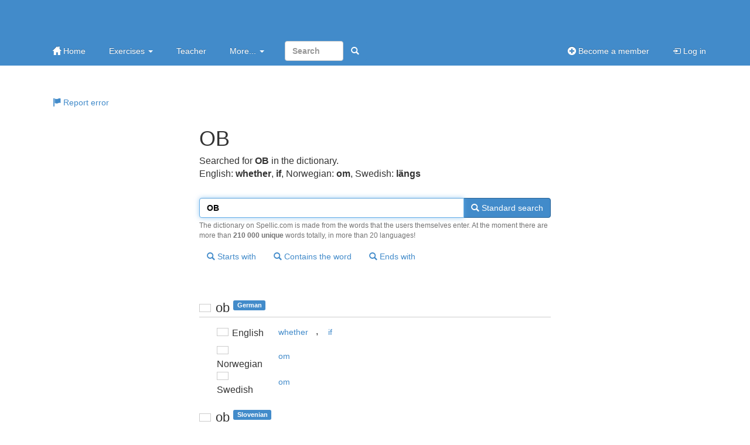

--- FILE ---
content_type: text/html; charset=utf-8
request_url: https://spellic.com/eng/dictionary/OB
body_size: 4373
content:
<!DOCTYPE html>
<html lang="en"><head><meta http-equiv="Content-Type" content="text/html; charset=utf-8" /><meta name="viewport" content="width=device-width, initial-scale=1.0, maximum-scale=1, user-scalable=0, viewport-fit=cover" /><meta http-equiv="X-UA-Compatible" content="IE=edge" /><title>OB - dictionary search on Spellic.com - Spellic.com</title><meta name="description" content="Searched for OB in the dictionary. Translation: English: whether, if, Norwegian: om, Swedish: längs. Similar words: op, of, ovo, ovi, OB, oaf. dictionary search on Spellic.com - Spellic.com" /><link rel="apple-touch-icon" href="https://cdn.glosor.eu/apple-touch-icon.png" /><meta property="fb:page_id" content="409819785411" /><meta name="keywords" lang="en" content="OB, dictionary, lexicon, glossary, German, English, whether, if, Norwegian, om, Swedish, Slovenian, längs" /><link rel="stylesheet" type="text/css" href="https://cdn.glosor.eu/c/b-fxfcfd7dd0.css" /><meta name="rating" content="safe for kids" /><link rel="icon" href="https://cdn.glosor.eu/favicon.ico" type="image/x-icon" /><meta name="msapplication-config" content="none" /></head><body><div id="wrap"><div class="navbar navbar-inverse navbar-static-top" role="navigation"><div class="container"><div class="navbar-top hidden-xs"><a class="navbar-brand-large" href="https://spellic.com/eng/" title="Spellic.com" style="background: url(https://cdn.glosor.eu/i/bs/spellic-eng.png) no-repeat left center;background-size: contain;">&nbsp;</a><div class="navbar-ad" ></div></div><div class="navbar-header"><button type="button" class="navbar-toggle" data-toggle="collapse" data-target=".navbar-collapse" title="Toggle navigation"><span class="icon-bar"></span><span class="icon-bar"></span><span class="icon-bar"></span></button><a class="navbar-brand navbar-brand-small" href="https://spellic.com/eng/" title="Spellic.com" style="background: url(https://cdn.glosor.eu/i/bs/spellic-eng.png) no-repeat left center;background-size: contain;">&nbsp;</a></div><div class="navbar-collapse collapse"><ul class="nav navbar-nav"><li><a href="https://spellic.com/eng/"><span class="gi gi-home"></span> Home</a></li><li class="dropdown"><a href="#" class="dropdown-toggle" data-toggle="dropdown">Exercises <b class="caret"></b></a><ul class="dropdown-menu"><li><a href="https://spellic.com/eng/all-exercises/">Exercises</a></li><li class="divider"></li><li><a href="https://spellic.com/eng/all-exercises/">Search</a></li></ul></li><li><a href="https://spellic.com/eng/teacher/">Teacher</a></li><li class="dropdown"><a href="#" class="dropdown-toggle" data-toggle="dropdown">More... <b class="caret"></b></a><ul class="dropdown-menu"><li><a href="https://spellic.com/eng/dictionary/">Dictionary</a></li><li><a href="https://spellic.com/eng/about/">About Spellic.com</a></li><li><a href="https://spellic.com/eng/contact-us/">Contact us</a></li></ul></li><form class="navbar-form navbar-right" method="post" action="https://spellic.com/eng/search/"><input type="search" class="form-control" placeholder="Search" style="width:100px;" name="search" required /><button class="btn btn-primary" type="submit" style="border-color:transparent;"><span class="gi gi-search" title="Search"></span></button></form></ul><ul class="nav navbar-nav navbar-right"><li><a href="https://spellic.com/eng/register/"><span class="gi gi-circle-plus"></span> Become a member</a></li><li><a href="https://spellic.com/eng/"><span class="gi gi-log-in"></span> Log in</a></li></ul></div></div></div><div class="container" id="submenu" style="margin-bottom:15px;"><ul class="nav nav-pills" id="submenu2"><li><a href="https://spellic.com/eng/report-error/?r=jazTvof68mRpY3N0fC9lbmcvZGljdGlvbmFyeS9PQnxPQnww"  ><span class="gi gi-flag"></span> Report error</a></li></ul></div><div class="container" id="de-c" role="main"><script async nonce="23401933391055738691" src="https://securepubads.g.doubleclick.net/tag/js/gpt.js"></script><script nonce="23401933391055738691">window.googletag = window.googletag || {cmd: []};</script><script async nonce="23401933391055738691" src="https://pagead2.googlesyndication.com/pagead/js/adsbygoogle.js?client=ca-pub-3663161857172650" crossorigin="anonymous"></script><div class="glssection"><h1>OB</h1><p>Searched for <b>OB</b> in the dictionary.<br /><span class="dicS">English: <b><span lang="eng">whether</span></b>, <b><span lang="eng">if</span></b>, Norwegian: <b><span lang="nob">om</span></b>, Swedish: <b><span lang="swe">längs</span></b></span></p></div>
<form action="https://spellic.com/eng/dictionary/" method="post" id="srchform">
			
				
		<div class="glssection">	

							
			<div class="input-group">
				<input type="text" class="form-control" name="word" value="OB" id="srchword" required autofocus />
				<span class="input-group-btn">
					<button type="submit" name="sublike" class="btn btn-primary"><span class="gi gi-search"></span> Standard search</button>
				</span>
							
			</div>
			<span class="help-block">The dictionary on Spellic.com is made from the words that the users themselves enter. At the moment there are more than <b>210 000 unique</b> words totally, in more than 20 languages!</span>
			
			<button type="submit" name="subbegin" class="btn btn-default btn-margin"><span class="gi gi-search"></span> Starts with</button>
			<button type="submit" name="subcont" class="btn btn-default btn-margin"><span class="gi gi-search"></span> Contains the word</button>
			<button type="submit" name="subend" class="btn btn-default btn-margin"><span class="gi gi-search"></span> Ends with</button>

		</div>

		</form>
<div class="glssection">
<table><tr><td colspan="2"><br />
					<h2 class="bordered"><span class="fls fl_deu_s" title="German"></span> <span lang="ger">ob</span> <span class="label label-primary tag">German</span></h2></td></tr>
					<tr><td class="dicC"><span class="fls fl_gbr_s" title="English"></span> English</td><td class="dicD" lang="eng"><a href="https://spellic.com/eng/dictionary/whether" hreflang="eng" class="btn btn-default">whether</a>, <a href="https://spellic.com/eng/dictionary/if" hreflang="eng" class="btn btn-default">if</a></td></tr><tr><td class="dicC"><span class="fls fl_nor_s" title="Norwegian"></span> Norwegian</td><td class="dicD" lang="nob"><a href="https://spellic.com/eng/dictionary/om" hreflang="eng" class="btn btn-default">om</a></td></tr><tr><td class="dicC"><span class="fls fl_swe_s" title="Swedish"></span> Swedish</td><td class="dicD" lang="swe"><a href="https://spellic.com/eng/dictionary/om" hreflang="eng" class="btn btn-default">om</a></td></tr><tr><td colspan="2"><br />
					<h2 class="bordered"><span class="fls fl_svn_s" title="Slovenian"></span> <span lang="slv">ob</span> <span class="label label-primary tag">Slovenian</span></h2></td></tr>
					<tr><td class="dicC"><span class="fls fl_swe_s" title="Swedish"></span> Swedish</td><td class="dicD" lang="swe"><a href="https://spellic.com/eng/dictionary/l%C3%A4ngs" hreflang="eng" class="btn btn-default">längs</a></td></tr><tr><td colspan="2"><br />
					<h2 class="bordered"><span class="fls fl_dnk_s" title="Danish"></span> <span lang="dan">op</span> <span class="label label-primary tag">Danish</span></h2></td></tr>
					<tr><td class="dicC"><span class="fls fl_swe_s" title="Swedish"></span> Swedish</td><td class="dicD" lang="swe"><a href="https://spellic.com/eng/dictionary/upp" hreflang="eng" class="btn btn-default">upp</a></td></tr><tr><td colspan="2"><br />
					<h2 class="bordered"><span class="fls fl_nld_s" title="Dutch"></span> <span lang="dut">of</span> <span class="label label-primary tag">Dutch</span></h2></td></tr>
					<tr><td class="dicC"><span class="fls fl_deu_s" title="German"></span> German</td><td class="dicD" lang="ger"><a href="https://spellic.com/eng/dictionary/oder" hreflang="eng" class="btn btn-default">oder</a></td></tr><tr><td colspan="2"><br />
					<h2 class="bordered"><span class="fls fl_gbr_s" title="English"></span> <span lang="eng">of</span> <span class="label label-primary tag">English</span></h2></td></tr>
					<tr><td class="dicC"><span class="fls fl_esp_s" title="Spanish"></span> Spanish</td><td class="dicD" lang="spa"><a href="https://spellic.com/eng/dictionary/de" hreflang="eng" class="btn btn-default">de</a></td></tr><tr><td class="dicC"><span class="fls fl_swe_s" title="Swedish"></span> Swedish</td><td class="dicD" lang="swe"><a href="https://spellic.com/eng/dictionary/av" hreflang="eng" class="btn btn-default">av</a>, <a href="https://spellic.com/eng/dictionary/p%C3%A5" hreflang="eng" class="btn btn-default">på</a></td></tr><tr><td colspan="2"><br />
					<h2 class="bordered"><span class="fls fl_prt_s" title="Portuguese"></span> <span lang="por">ovo</span> <span class="label label-primary tag">Portuguese</span></h2></td></tr>
					<tr><td class="dicC"><span class="fls fl_cze_s" title="Czech"></span> Czech</td><td class="dicD" lang="cze"><a href="https://spellic.com/eng/dictionary/vejce" hreflang="eng" class="btn btn-default">vejce</a></td></tr><tr><td class="dicC"><span class="fls fl_dnk_s" title="Danish"></span> Danish</td><td class="dicD" lang="dan"><a href="https://spellic.com/eng/dictionary/%C3%A6g" hreflang="eng" class="btn btn-default">æg</a></td></tr><tr><td class="dicC"><span class="fls fl_nld_s" title="Dutch"></span> Dutch</td><td class="dicD" lang="dut"><a href="https://spellic.com/eng/dictionary/ei" hreflang="eng" class="btn btn-default">ei</a></td></tr><tr><td class="dicC"><span class="fls fl_gbr_s" title="English"></span> English</td><td class="dicD" lang="eng"><a href="https://spellic.com/eng/dictionary/egg" hreflang="eng" class="btn btn-default">egg</a></td></tr><tr><td class="dicC"><span class="fls fl_fin_s" title="Finnish"></span> Finnish</td><td class="dicD" lang="fin"><a href="https://spellic.com/eng/dictionary/muna" hreflang="eng" class="btn btn-default">muna</a></td></tr><tr><td class="dicC"><span class="fls fl_fra_s" title="French"></span> French</td><td class="dicD" lang="fre"><a href="https://spellic.com/eng/dictionary/%C5%93uf" hreflang="eng" class="btn btn-default">œuf</a></td></tr><tr><td class="dicC"><span class="fls fl_deu_s" title="German"></span> German</td><td class="dicD" lang="ger"><a href="https://spellic.com/eng/dictionary/Ei" hreflang="eng" class="btn btn-default">Ei</a></td></tr><tr><td class="dicC"><span class="fls fl_grc_s" title="Greek"></span> Greek</td><td class="dicD" lang="gre"><a href="https://spellic.com/eng/dictionary/%CE%B1%CF%85%CE%B3%CF%8C" hreflang="eng" class="btn btn-default">αυγό</a></td></tr><tr><td class="dicC"><span class="fls fl_hun_s" title="Hungarian"></span> Hungarian</td><td class="dicD" lang="hun"><a href="https://spellic.com/eng/dictionary/toj%C3%A1s" hreflang="eng" class="btn btn-default">tojás</a></td></tr><tr><td class="dicC"><span class="fls fl_ita_s" title="Italian"></span> Italian</td><td class="dicD" lang="ita"><a href="https://spellic.com/eng/dictionary/uovo" hreflang="eng" class="btn btn-default">uovo</a></td></tr><tr><td class="dicC"><span class="fls fl_lva_s" title="Latvian"></span> Latvian</td><td class="dicD" lang="lav"><a href="https://spellic.com/eng/dictionary/Liel%C4%81%20Belta%20austrumda%C4%BCa" hreflang="eng" class="btn btn-default">Lielā Belta austrumdaļa</a></td></tr><tr><td class="dicC"><span class="fls fl_pol_s" title="Polish"></span> Polish</td><td class="dicD" lang="pol"><a href="https://spellic.com/eng/dictionary/jajko" hreflang="eng" class="btn btn-default">jajko</a></td></tr><tr><td class="dicC"><span class="fls fl_svn_s" title="Slovenian"></span> Slovenian</td><td class="dicD" lang="slv"><a href="https://spellic.com/eng/dictionary/jajce" hreflang="eng" class="btn btn-default">jajce</a></td></tr><tr><td class="dicC"><span class="fls fl_esp_s" title="Spanish"></span> Spanish</td><td class="dicD" lang="spa"><a href="https://spellic.com/eng/dictionary/huevo" hreflang="eng" class="btn btn-default">huevo</a></td></tr><tr><td class="dicC"><span class="fls fl_swe_s" title="Swedish"></span> Swedish</td><td class="dicD" lang="swe"><a href="https://spellic.com/eng/dictionary/%C3%A4gg" hreflang="eng" class="btn btn-default">ägg</a></td></tr><tr><td colspan="2"><br />
					<h2 class="bordered"><span class="fls fl_fin_s" title="Finnish"></span> <span lang="fin">ovi</span> <span class="label label-primary tag">Finnish</span></h2></td></tr>
					<tr><td class="dicC"><span class="fls fl_gbr_s" title="English"></span> English</td><td class="dicD" lang="eng"><a href="https://spellic.com/eng/dictionary/a%20door" hreflang="eng" class="btn btn-default">a door</a></td></tr><tr><td class="dicC"><span class="fls fl_swe_s" title="Swedish"></span> Swedish</td><td class="dicD" lang="swe"><a href="https://spellic.com/eng/dictionary/d%C3%B6rr" hreflang="eng" class="btn btn-default">dörr</a></td></tr><tr><td colspan="2"><br />
					<h2 class="bordered"><span class="fls fl_hrv_s" title="Croatian"></span> <span lang="scr">ovo</span> <span class="label label-primary tag">Croatian</span></h2></td></tr>
					<tr><td class="dicC"><span class="fls fl_gbr_s" title="English"></span> English</td><td class="dicD" lang="eng"><a href="https://spellic.com/eng/dictionary/this" hreflang="eng" class="btn btn-default">this</a></td></tr><tr><td colspan="2"><br />
					<h2 class="bordered"><span class="fls fl_gbr_s" title="English"></span> <span lang="eng">OB</span> <span class="label label-primary tag">English</span></h2></td></tr>
					<tr><td class="dicC"><span class="fls fl_swe_s" title="Swedish"></span> Swedish</td><td class="dicD" lang="swe"><a href="https://spellic.com/eng/dictionary/obstetrik" hreflang="eng" class="btn btn-default">obstetrik</a></td></tr><tr><td colspan="2"><br />
					<h2 class="bordered"><span class="fls fl_gbr_s" title="English"></span> <span lang="eng">oaf</span> <span class="label label-primary tag">English</span></h2></td></tr>
					<tr><td class="dicC"><span class="fls fl_swe_s" title="Swedish"></span> Swedish</td><td class="dicD" lang="swe"><a href="https://spellic.com/eng/dictionary/idiot" hreflang="eng" class="btn btn-default">idiot</a>, <a href="https://spellic.com/eng/dictionary/t%C3%B6lp" hreflang="eng" class="btn btn-default">tölp</a>, <a href="https://spellic.com/eng/dictionary/drummel" hreflang="eng" class="btn btn-default">drummel</a></td></tr><tr><td colspan="2"><br />
					<h2 class="bordered"><span class="fls fl_gbr_s" title="English"></span> <span lang="eng">off</span> <span class="label label-primary tag">English</span></h2></td></tr>
					<tr><td class="dicC"><span class="fls fl_fin_s" title="Finnish"></span> Finnish</td><td class="dicD" lang="fin"><a href="https://spellic.com/eng/dictionary/poikki" hreflang="eng" class="btn btn-default">poikki</a></td></tr><tr><td class="dicC"><span class="fls fl_swe_s" title="Swedish"></span> Swedish</td><td class="dicD" lang="swe"><a href="https://spellic.com/eng/dictionary/iv%C3%A4g" hreflang="eng" class="btn btn-default">iväg</a>, <a href="https://spellic.com/eng/dictionary/mot" hreflang="eng" class="btn btn-default">mot</a>, <a href="https://spellic.com/eng/dictionary/utanf%C3%B6r" hreflang="eng" class="btn btn-default">utanför</a>, <a href="https://spellic.com/eng/dictionary/avdraget" hreflang="eng" class="btn btn-default">avdraget</a>, <a href="https://spellic.com/eng/dictionary/rabatt" hreflang="eng" class="btn btn-default">rabatt</a>, <a href="https://spellic.com/eng/dictionary/ner%20fr%C3%A5n" hreflang="eng" class="btn btn-default">ner från</a>, <a href="https://spellic.com/eng/dictionary/fr%C3%A5n" hreflang="eng" class="btn btn-default">från</a>, <a href="https://spellic.com/eng/dictionary/%C3%A5stad" hreflang="eng" class="btn btn-default">åstad</a>, <a href="https://spellic.com/eng/dictionary/d%C3%A5ligt%20inst%C3%A4llt" hreflang="eng" class="btn btn-default">dåligt inställt</a>, <a href="https://spellic.com/eng/dictionary/av" hreflang="eng" class="btn btn-default">av</a>, <a href="https://spellic.com/eng/dictionary/avdrag" hreflang="eng" class="btn btn-default">avdrag</a></td></tr><tr><td colspan="2"><br />
					<h2 class="bordered"><span class="fls fl_gbr_s" title="English"></span> <span lang="eng">obey</span> <span class="label label-primary tag">English</span></h2></td></tr>
					<tr><td class="dicC"><span class="fls fl_swe_s" title="Swedish"></span> Swedish</td><td class="dicD" lang="swe"><a href="https://spellic.com/eng/dictionary/lyda" hreflang="eng" class="btn btn-default">lyda</a>, <a href="https://spellic.com/eng/dictionary/h%C3%B6rsamma" hreflang="eng" class="btn btn-default">hörsamma</a>, <a href="https://spellic.com/eng/dictionary/r%C3%A4tta%20sig%20efter" hreflang="eng" class="btn btn-default">rätta sig efter</a></td></tr><tr><td colspan="2"><br />
					<h2 class="bordered"><span class="fls fl_fin_s" title="Finnish"></span> <span lang="fin">oppi</span> <span class="label label-primary tag">Finnish</span></h2></td></tr>
					<tr><td class="dicC"><span class="fls fl_swe_s" title="Swedish"></span> Swedish</td><td class="dicD" lang="swe"><a href="https://spellic.com/eng/dictionary/l%C3%A4rdom" hreflang="eng" class="btn btn-default">lärdom</a></td></tr><tr><td colspan="2"><br />
					<h2 class="bordered"><span class="fls fl_deu_s" title="German"></span> <span lang="ger">Opa</span> <span class="label label-primary tag">German</span></h2></td></tr>
					<tr><td class="dicC"><span class="fls fl_gbr_s" title="English"></span> English</td><td class="dicD" lang="eng"><a href="https://spellic.com/eng/dictionary/grandad" hreflang="eng" class="btn btn-default">grandad</a></td></tr><tr><td class="dicC"><span class="fls fl_hrv_s" title="Croatian"></span> Croatian</td><td class="dicD" lang="scr"><a href="https://spellic.com/eng/dictionary/djed" hreflang="eng" class="btn btn-default">djed</a></td></tr><tr><td class="dicC"><span class="fls fl_swe_s" title="Swedish"></span> Swedish</td><td class="dicD" lang="swe"><a href="https://spellic.com/eng/dictionary/morfar" hreflang="eng" class="btn btn-default">morfar</a>, <a href="https://spellic.com/eng/dictionary/farfar" hreflang="eng" class="btn btn-default">farfar</a></td></tr><tr><td colspan="2"><br />
					<h2 class="bordered"><span class="fls fl_fra_s" title="French"></span> <span lang="fre">oeuf</span> <span class="label label-primary tag">French</span></h2></td></tr>
					<tr><td class="dicC"><span class="fls fl_swe_s" title="Swedish"></span> Swedish</td><td class="dicD" lang="swe"><a href="https://spellic.com/eng/dictionary/%C3%A4gg" hreflang="eng" class="btn btn-default">ägg</a></td></tr><tr><td colspan="2"><br />
					<h2 class="bordered"><span class="fls fl_nor_s" title="Norwegian"></span> <span lang="nob">oppe</span> <span class="label label-primary tag">Norwegian</span></h2></td></tr>
					<tr><td class="dicC"><span class="fls fl_deu_s" title="German"></span> German</td><td class="dicD" lang="ger"><a href="https://spellic.com/eng/dictionary/oben" hreflang="eng" class="btn btn-default">oben</a></td></tr><tr><td class="dicC"><span class="fls fl_esp_s" title="Spanish"></span> Spanish</td><td class="dicD" lang="spa"><a href="https://spellic.com/eng/dictionary/arriba" hreflang="eng" class="btn btn-default">arriba</a></td></tr><tr><td colspan="2"><br />
					<h2 class="bordered"><span class="fls fl_swe_s" title="Swedish"></span> <span lang="swe">Oboy</span> <span class="label label-primary tag">Swedish</span></h2></td></tr>
					<tr><td class="dicC"><span class="fls fl_esp_s" title="Spanish"></span> Spanish</td><td class="dicD" lang="spa"><a href="https://spellic.com/eng/dictionary/cola%20cao" hreflang="eng" class="btn btn-default">cola cao</a></td></tr><tr><td colspan="2"><br />
					<h2 class="bordered"><span class="fls fl_fin_s" title="Finnish"></span> <span lang="fin">oppia</span> <span class="label label-primary tag">Finnish</span></h2></td></tr>
					<tr><td class="dicC"><span class="fls fl_deu_s" title="German"></span> German</td><td class="dicD" lang="ger"><a href="https://spellic.com/eng/dictionary/lernen" hreflang="eng" class="btn btn-default">lernen</a></td></tr><tr><td colspan="2"><br />
					<h2 class="bordered"><span class="fls fl_swe_s" title="Swedish"></span> <span lang="swe">O&#039;Boy</span> <span class="label label-primary tag">Swedish</span></h2></td></tr>
					<tr><td class="dicC"><span class="fls fl_fra_s" title="French"></span> French</td><td class="dicD" lang="fre"><a href="https://spellic.com/eng/dictionary/ovomaltine" hreflang="eng" class="btn btn-default">ovomaltine</a></td></tr><tr><td colspan="2"><br />
					<h2 class="bordered"><span class="fls fl_cze_s" title="Czech"></span> <span lang="cze">oběť</span> <span class="label label-primary tag">Czech</span></h2></td></tr>
					<tr><td class="dicC"><span class="fls fl_dnk_s" title="Danish"></span> Danish</td><td class="dicD" lang="dan"><a href="https://spellic.com/eng/dictionary/offer" hreflang="eng" class="btn btn-default">offer</a></td></tr><tr><td class="dicC"><span class="fls fl_nld_s" title="Dutch"></span> Dutch</td><td class="dicD" lang="dut"><a href="https://spellic.com/eng/dictionary/slachtoffer" hreflang="eng" class="btn btn-default">slachtoffer</a></td></tr><tr><td class="dicC"><span class="fls fl_gbr_s" title="English"></span> English</td><td class="dicD" lang="eng"><a href="https://spellic.com/eng/dictionary/victim" hreflang="eng" class="btn btn-default">victim</a></td></tr><tr><td class="dicC"><span class="fls fl_fin_s" title="Finnish"></span> Finnish</td><td class="dicD" lang="fin"><a href="https://spellic.com/eng/dictionary/uhri" hreflang="eng" class="btn btn-default">uhri</a></td></tr><tr><td class="dicC"><span class="fls fl_fra_s" title="French"></span> French</td><td class="dicD" lang="fre"><a href="https://spellic.com/eng/dictionary/victime" hreflang="eng" class="btn btn-default">victime</a></td></tr><tr><td class="dicC"><span class="fls fl_deu_s" title="German"></span> German</td><td class="dicD" lang="ger"><a href="https://spellic.com/eng/dictionary/Opfer" hreflang="eng" class="btn btn-default">Opfer</a></td></tr><tr><td class="dicC"><span class="fls fl_grc_s" title="Greek"></span> Greek</td><td class="dicD" lang="gre"><a href="https://spellic.com/eng/dictionary/%CE%B8%CF%8D%CE%BC%CE%B1" hreflang="eng" class="btn btn-default">θύμα</a></td></tr><tr><td class="dicC"><span class="fls fl_hun_s" title="Hungarian"></span> Hungarian</td><td class="dicD" lang="hun"><a href="https://spellic.com/eng/dictionary/s%C3%A9rtett" hreflang="eng" class="btn btn-default">sértett</a></td></tr><tr><td class="dicC"><span class="fls fl_ita_s" title="Italian"></span> Italian</td><td class="dicD" lang="ita"><a href="https://spellic.com/eng/dictionary/vittima" hreflang="eng" class="btn btn-default">vittima</a></td></tr><tr><td class="dicC"><span class="fls fl_lva_s" title="Latvian"></span> Latvian</td><td class="dicD" lang="lav"><a href="https://spellic.com/eng/dictionary/cietu%C5%A1ais" hreflang="eng" class="btn btn-default">cietušais</a></td></tr><tr><td class="dicC"><span class="fls fl_pol_s" title="Polish"></span> Polish</td><td class="dicD" lang="pol"><a href="https://spellic.com/eng/dictionary/ofiara" hreflang="eng" class="btn btn-default">ofiara</a></td></tr><tr><td class="dicC"><span class="fls fl_prt_s" title="Portuguese"></span> Portuguese</td><td class="dicD" lang="por"><a href="https://spellic.com/eng/dictionary/v%C3%ADtima" hreflang="eng" class="btn btn-default">vítima</a></td></tr><tr><td class="dicC"><span class="fls fl_svn_s" title="Slovenian"></span> Slovenian</td><td class="dicD" lang="slv"><a href="https://spellic.com/eng/dictionary/%C5%BErtev" hreflang="eng" class="btn btn-default">žrtev</a></td></tr><tr><td class="dicC"><span class="fls fl_esp_s" title="Spanish"></span> Spanish</td><td class="dicD" lang="spa"><a href="https://spellic.com/eng/dictionary/v%C3%ADctima" hreflang="eng" class="btn btn-default">víctima</a></td></tr><tr><td class="dicC"><span class="fls fl_swe_s" title="Swedish"></span> Swedish</td><td class="dicD" lang="swe"><a href="https://spellic.com/eng/dictionary/brottsoffer" hreflang="eng" class="btn btn-default">brottsoffer</a></td></tr></table><br /><br />A maximum of <b>20</b> results are shown.<br />
</div>
</div>
</div><footer id="footer"><div class="container"><div class="row"><div class="col-sm-3"><a href="https://spellic.com/eng/cookies/" rel="appendix">We are using cookies</a></div><div class="col-sm-3 hidden-xs"><a href="https://spellic.com/eng/contact-us/" rel="section">Contact us</a></div><div class="col-sm-3 hidden-xs"><a href="https://spellic.com/eng/terms-of-service/" rel="index">Terms of Service</a></div><div class="col-sm-3">&copy; 2005-2026 <a href="https://spellic.com/eng/" rel="start">Spellic.com</a></div></div></div></footer><div class="modal fade" id="myM" tabindex="-1" role="dialog" aria-labelledby="myML" aria-hidden="true" style="display:none;"><div class="modal-dialog"><div class="modal-content"><div class="modal-header"><button type="button" class="close" data-dismiss="modal" aria-hidden="true">&times;</button><h2 class="modal-title" id="myML"></h2></div><div class="modal-body" id="myMB"></div></div></div></div>
<script nonce="23401933391055738691">window.gC={a:true,v:"https://spellic.com/a.php?r=enQoiVHIbGVuZ3xWYWxpZGF0ZXwwfDB8MHx8MTAxNjYzNzk1MXww",j:[],j2:[],s:[],p:"",cs:"23401933391055738691",c:function(){

			$("#srchword").keyup(function(ev){
				$("#srchform").attr("action","https://spellic.com/eng/dictionary/"+$(this).val());
			});

}};(function(d,i){var c=false,h=true,k=d.document,j=k.documentElement,a=k.addEventListener,n=a?"addEventListener":"attachEvent",l=a?"removeEventListener":"detachEvent",b=a?"":"on",m=function(o){if(o.type=="readystatechange"&&k.readyState!="complete"){return;}(o.type=="load"?d:k)[l](b+o.type,m,false);if(!c&&(c=true)){i.call(d,o.type||o);}},g=function(){try{j.doScroll("left");}catch(o){setTimeout(g,50);return;}m("poll");};if(k.readyState=="complete"){i.call(d,"lazy");}else{if(!a&&j.doScroll){try{h=!d.frameElement;}catch(f){}if(h){g();}}k[n](b+"DOMContentLoaded",m,false);k[n](b+"readystatechange",m,false);d[n](b+"load",m,false);}})(window,function(){(function(a,b,c,d){c=document.createElement(b);d=document.getElementsByTagName(b)[0];c.setAttribute("nonce","23401933391055738691");c.async=1;c.src=a;d.parentNode.insertBefore(c,d);})("https://cdn.glosor.eu/j/b2-fzfcfd7dd0.js","script");});</script>
</body></html>

--- FILE ---
content_type: text/html; charset=utf-8
request_url: https://www.google.com/recaptcha/api2/aframe
body_size: 266
content:
<!DOCTYPE HTML><html><head><meta http-equiv="content-type" content="text/html; charset=UTF-8"></head><body><script nonce="NdhU103KM6i9ciN6uQ7UXA">/** Anti-fraud and anti-abuse applications only. See google.com/recaptcha */ try{var clients={'sodar':'https://pagead2.googlesyndication.com/pagead/sodar?'};window.addEventListener("message",function(a){try{if(a.source===window.parent){var b=JSON.parse(a.data);var c=clients[b['id']];if(c){var d=document.createElement('img');d.src=c+b['params']+'&rc='+(localStorage.getItem("rc::a")?sessionStorage.getItem("rc::b"):"");window.document.body.appendChild(d);sessionStorage.setItem("rc::e",parseInt(sessionStorage.getItem("rc::e")||0)+1);localStorage.setItem("rc::h",'1768999814376');}}}catch(b){}});window.parent.postMessage("_grecaptcha_ready", "*");}catch(b){}</script></body></html>